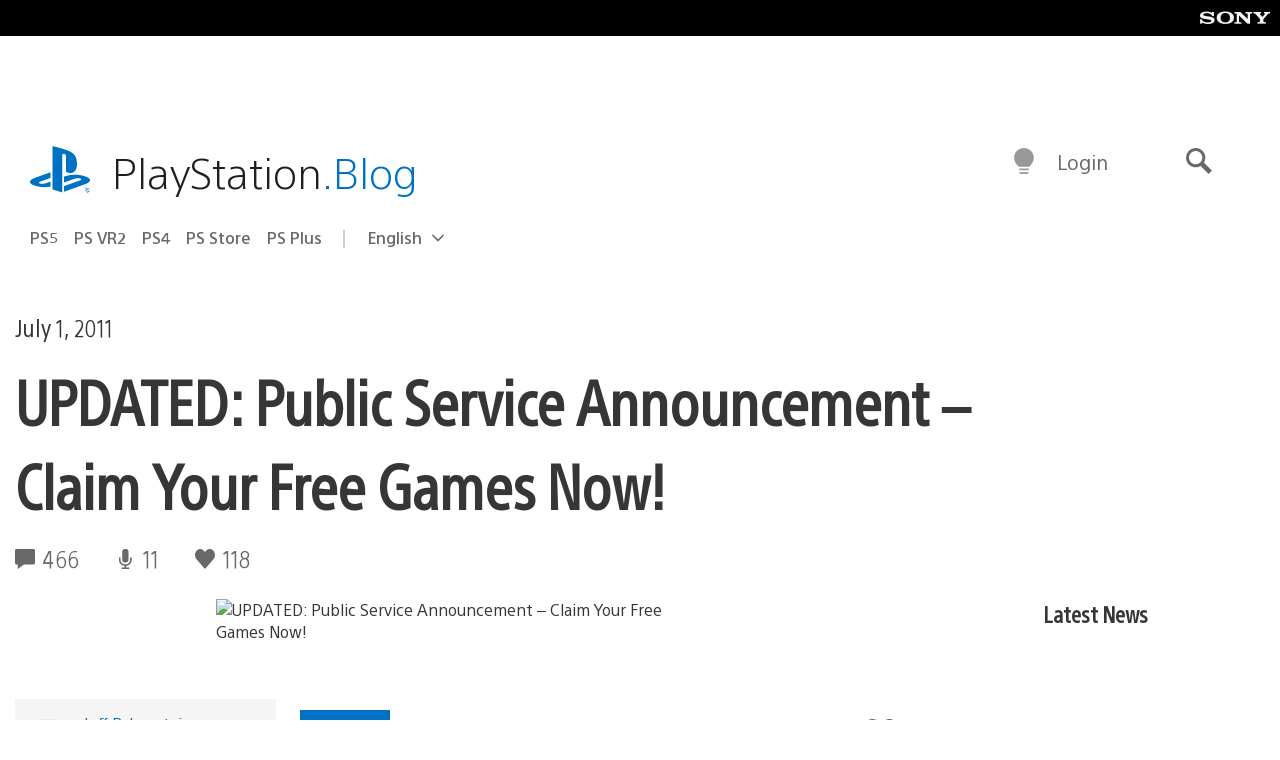

--- FILE ---
content_type: application/x-javascript;charset=utf-8
request_url: https://smetrics.aem.playstation.com/id?d_visid_ver=5.5.0&d_fieldgroup=A&mcorgid=BD260C0F53C9733E0A490D45%40AdobeOrg&mid=55284166789740014107902729076648938115&ts=1766404148277
body_size: -40
content:
{"mid":"55284166789740014107902729076648938115"}